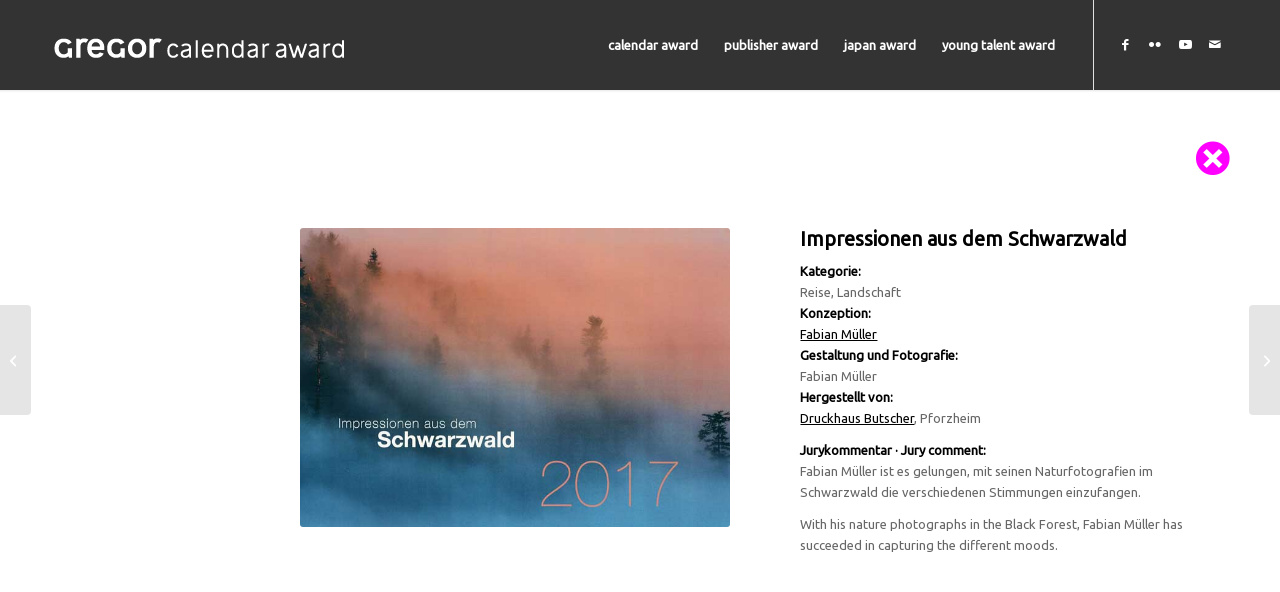

--- FILE ---
content_type: text/css
request_url: https://www.graphischer-klub-stuttgart.de/wp-content/uploads/dynamic_avia/avia_posts_css/post-6091.css?ver=ver-1759425261
body_size: 9
content:
.flex_column.av-en5bpn-eb4bccac7ada15d6361614d99b3f5ad0{border-radius:0px 0px 0px 0px;padding:0px 0px 0px 0px} .av_font_icon.av-cp619n-a90ecc7cf3ca218d55f383aa47454416{color:#ff00ff;border-color:#ff00ff}.avia-svg-icon.av-cp619n-a90ecc7cf3ca218d55f383aa47454416 svg:first-child{stroke:#ff00ff;fill:#ff00ff}.av_font_icon.av-cp619n-a90ecc7cf3ca218d55f383aa47454416 .av-icon-char{font-size:40px;line-height:40px} .flex_column.av-9k4ocr-380530109c553f33bf041a4f30895451{border-radius:0px 0px 0px 0px;padding:0px 0px 0px 0px} .flex_column.av-4crckb-2b53ef7f33b8d06624266d32ef90dd91{border-radius:0px 0px 0px 0px;padding:0px 0px 0px 0px}